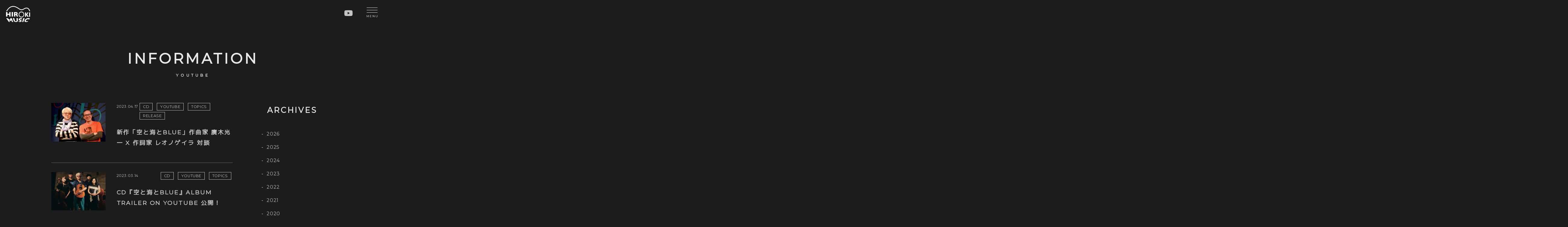

--- FILE ---
content_type: text/html; charset=UTF-8
request_url: https://hirokimusic.tokyo/category/youtube/
body_size: 13651
content:
<!DOCTYPE html>
<html lang="ja">
<head>
<meta charset="utf-8">

<meta name="viewport" content="width=device-width, initial-scale=1">
<!-- CSS
  ================================================== -->


<link rel="stylesheet" href="https://use.fontawesome.com/releases/v5.15.1/css/all.css" integrity="sha384-vp86vTRFVJgpjF9jiIGPEEqYqlDwgyBgEF109VFjmqGmIY/Y4HV4d3Gp2irVfcrp" crossorigin="anonymous">
<link rel="stylesheet" href="https://cdn.jsdelivr.net/gh/fancyapps/fancybox@3.5.7/dist/jquery.fancybox.min.css">
<!--Favicon
  ================================================== -->
<link rel="apple-touch-icon" sizes="180x180" href="https://hirokimusic.tokyo/wp/wp-content/themes/hirokimusic/img/apple-touch-icon.png">
<link rel="icon" type="image/png" sizes="32x32" href="https://hirokimusic.tokyo/wp/wp-content/themes/hirokimusic/img/favicon-32x32.png">
<link rel="icon" type="image/png" sizes="16x16" href="https://hirokimusic.tokyo/wp/wp-content/themes/hirokimusic/img/favicon-16x16.png">
<link rel="manifest" href="https://hirokimusic.tokyo/wp/wp-content/themes/hirokimusic/img/site.webmanifest">
<link rel="mask-icon" href="https://hirokimusic.tokyo/wp/wp-content/themes/hirokimusic/img/safari-pinned-tab.svg" color="#1c1c1c">
<meta name="msapplication-TileColor" content="#1c1c1c">
<meta name="theme-color" content="#ffffff">
<meta name="format-detection" content="telephone=no">

		<!-- All in One SEO 4.9.3 - aioseo.com -->
		<link media="all" href="https://hirokimusic.tokyo/wp/wp-content/cache/autoptimize/css/autoptimize_f191bec93502cc4bfee68b4451739358.css" rel="stylesheet"><title>YouTube | ギタリスト 廣木光一 Official Website</title>
	<meta name="robots" content="noindex, max-image-preview:large" />
	<meta name="google-site-verification" content="If-WfFwXk-XXuoIT4ufWFmiv3C0ujHmbsPlRp5aZKrY" />
	<link rel="canonical" href="https://hirokimusic.tokyo/category/youtube/" />
	<meta name="generator" content="All in One SEO (AIOSEO) 4.9.3" />
		<!-- All in One SEO -->







<link rel="EditURI" type="application/rsd+xml" title="RSD" href="https://hirokimusic.tokyo/wp/xmlrpc.php?rsd" />
</head>
<body class="archive category category-youtube category-23">

<div id="splash">
<div id="splash-logo">
<div class="blur"><p>Loading...</p></div>
<!--/splash-logo--></div>
<!--/splash--></div>
	
<header id="header" class="fadeDownTrigger p-20 flex justify-between">
<h1 class="identity"><a href="https://hirokimusic.tokyo"><img src="https://hirokimusic.tokyo/wp/wp-content/themes/hirokimusic/img/logo.svg" alt="ギタリスト 廣木光一 Official Website"></a></h1>
<ul class="sns-link flex justify-end"><li class="px-10"><a href="https://www.youtube.com/user/hirokimusic" target="_blank" rel="noopener"><i class="fab fa-youtube"></i></a></li></ul>
</header>
	
<div class="openbtn fadeDownTrigger"><span></span><span></span><span></span><span>Menu</span></div>
<div id="g-nav">
<div id="g-nav-list">
<nav>
<ul>
<li><a href="https://hirokimusic.tokyo">Home</a></li>
<li><a href="https://hirokimusic.tokyo/information/">Info</a></li>
<li><a href="https://hirokimusic.tokyo/profile/">Profile</a>
	<ul>
		<li><a href="https://hirokimusic.tokyo/profile#unit">Unit</a></li>
		<li><a href="https://hirokimusic.tokyo/profile#socialactivity">Social Activity</a></li>
	</ul>
	</li>
	<li><a href="https://hirokimusic.tokyo/instruments/">Instruments</a></li>

<li><a href="https://hirokimusic.tokyo/music/">Music</a>
	<ul>
		<li><a href="https://hirokimusic.tokyo/music/">Discography</a></li>
		<li><a href="https://hirokimusic.tokyo/videos/">Videos</a></li>
		<li><a href="https://hirokimusic.tokyo/cinema/">Cinéma</a></li>
	</ul>	
</li>
<li><a href="https://hirokimusic.tokyo/live/">Live</a></li>
<li><a href="https://hirokimusic.tokyo/galleries/">Gallery</a></li>
<li><a href="https://hirokimusic.tokyo/lesson/">Lesson</a>
	<ul>
		<li><a href="https://hirokimusic.tokyo/lesson/">Lesson</a></li>
		<li><a href="https://hirokimusic.tokyo/workshop/">Workshop</a></li>
	</ul>	
</li>
<li><a href="https://hirokimusic.tokyo/blog/">Blog</a></li>
<li><a href="https://hirokimusic.tokyo/contact/">Contact</a></li>
</ul>
</nav>
</div>
<!--/g-nav--></div>
<main id="main"><section id="container">

<header>
	<h2 class="under-heading txt-center mb-80"><span class="slide-in leftAnime"><span class="slide-in_inner leftAnimeInner">Information<span class="font-s">YouTube</span></span></span></h2>
</header>

<div class="wrapper fadeUpTrigger">
<div class="flex flex-wrap justify-between">
<div class="wd70 mb-80">    
<section class="blog-list pb-20 flex justify-between flex-wrap">
<figure class="wd30 mb-10"><a href="https://hirokimusic.tokyo/3344/"><img width="770" height="544" src="https://hirokimusic.tokyo/wp/wp-content/uploads/2023/04/LeoHiroki2_770x544.jpg" class="attachment-item_thumb size-item_thumb wp-post-image" alt="廣木光一xレオノゲイラ対談" decoding="async" fetchpriority="high" srcset="https://hirokimusic.tokyo/wp/wp-content/uploads/2023/04/LeoHiroki2_770x544.jpg 770w, https://hirokimusic.tokyo/wp/wp-content/uploads/2023/04/LeoHiroki2_770x544-768x543.jpg 768w" sizes="(max-width: 770px) 100vw, 770px" /></a></figure>
<div class="wd70"><a href="https://hirokimusic.tokyo/3344/">
    <div class="article-header mb-20 font-s flex justify-between"><time datetime="2023-04-17">2023.04.17</time><div><span class="info-cat info-cat-cd">CD</span> <span class="info-cat info-cat-youtube">YouTube</span> <span class="info-cat info-cat-news-info">Topics</span> <span class="info-cat info-cat-news-release">Release</span> </div></div>
    <h3>新作「空と海とBlue」作曲家 廣木光一 x 作詞家 レオノゲイラ 対談</h3></a>
</div>
</section>
<hr class="mb-30">
<section class="blog-list pb-20 flex justify-between flex-wrap">
<figure class="wd30 mb-10"><a href="https://hirokimusic.tokyo/3315/"><img width="770" height="544" src="https://hirokimusic.tokyo/wp/wp-content/uploads/2022/10/Quinteto_2-770x544.jpg" class="attachment-item_thumb size-item_thumb wp-post-image" alt="Mais Azul Que Blue／空と海とBlue" decoding="async" /></a></figure>
<div class="wd70"><a href="https://hirokimusic.tokyo/3315/">
    <div class="article-header mb-20 font-s flex justify-between"><time datetime="2023-03-14">2023.03.14</time><div><span class="info-cat info-cat-cd">CD</span> <span class="info-cat info-cat-youtube">YouTube</span> <span class="info-cat info-cat-news-info">Topics</span> </div></div>
    <h3>CD『空と海とBlue』Album Trailer on YouTube 公開！</h3></a>
</div>
</section>
<hr class="mb-30">
<section class="blog-list pb-20 flex justify-between flex-wrap">
<figure class="wd30 mb-10"><a href="https://hirokimusic.tokyo/2347/"><img width="770" height="544" src="https://hirokimusic.tokyo/wp/wp-content/uploads/2021/03/YouTube_Iida4.jpg" class="attachment-item_thumb size-item_thumb wp-post-image" alt="飯田雅春acb" decoding="async" srcset="https://hirokimusic.tokyo/wp/wp-content/uploads/2021/03/YouTube_Iida4.jpg 770w, https://hirokimusic.tokyo/wp/wp-content/uploads/2021/03/YouTube_Iida4-768x543.jpg 768w" sizes="(max-width: 770px) 100vw, 770px" /></a></figure>
<div class="wd70"><a href="https://hirokimusic.tokyo/2347/">
    <div class="article-header mb-20 font-s flex justify-between"><time datetime="2021-03-09">2021.03.09</time><div><span class="info-cat info-cat-youtube">YouTube</span> <span class="info-cat info-cat-news-info">Topics</span> </div></div>
    <h3>オンラインセッション/小和瀬さとみ/かみむら泰一/廣木光一/飯田雅春</h3></a>
</div>
</section>
<hr class="mb-30">
<section class="blog-list pb-20 flex justify-between flex-wrap">
<figure class="wd30 mb-10"><a href="https://hirokimusic.tokyo/2325/"><img width="770" height="544" src="https://hirokimusic.tokyo/wp/wp-content/uploads/2021/03/YouTube_TankaCh39.jpg" class="attachment-item_thumb size-item_thumb wp-post-image" alt="譚歌チャンネル38回【ゲスト: 廣木光一】" decoding="async" loading="lazy" srcset="https://hirokimusic.tokyo/wp/wp-content/uploads/2021/03/YouTube_TankaCh39.jpg 770w, https://hirokimusic.tokyo/wp/wp-content/uploads/2021/03/YouTube_TankaCh39-768x543.jpg 768w" sizes="(max-width: 770px) 100vw, 770px" /></a></figure>
<div class="wd70"><a href="https://hirokimusic.tokyo/2325/">
    <div class="article-header mb-20 font-s flex justify-between"><time datetime="2021-03-09">2021.03.09</time><div><span class="info-cat info-cat-youtube">YouTube</span> <span class="info-cat info-cat-news-info">Topics</span> </div></div>
    <h3>譚歌チャンネルに出演しました</h3></a>
</div>
</section>
<hr class="mb-30">
<section class="blog-list pb-20 flex justify-between flex-wrap">
<figure class="wd30 mb-10"><a href="https://hirokimusic.tokyo/2293/"><img width="770" height="544" src="https://hirokimusic.tokyo/wp/wp-content/uploads/2021/02/YouTube_Bnad_201226.jpg" class="attachment-item_thumb size-item_thumb wp-post-image" alt="HIROKI BAND" decoding="async" loading="lazy" srcset="https://hirokimusic.tokyo/wp/wp-content/uploads/2021/02/YouTube_Bnad_201226.jpg 770w, https://hirokimusic.tokyo/wp/wp-content/uploads/2021/02/YouTube_Bnad_201226-768x543.jpg 768w" sizes="(max-width: 770px) 100vw, 770px" /></a></figure>
<div class="wd70"><a href="https://hirokimusic.tokyo/2293/">
    <div class="article-header mb-20 font-s flex justify-between"><time datetime="2021-02-13">2021.02.13</time><div><span class="info-cat info-cat-youtube">YouTube</span> <span class="info-cat info-cat-news-info">Topics</span> </div></div>
    <h3>HIROKI BAND &#8220;Maracatu&#8221;on YouTube</h3></a>
</div>
</section>
<hr class="mb-30">
 
    <div class="txt-center mb-80"><a href="https://hirokimusic.tokyo/information/" class="btn"><span>Information Top</span></a></div>
    
<!--/wd70--></div>  
 <aside class="wd30">
        <h4 class="txt-center">Archives</h4>
        <ul class="mb-80">
        	<li><a href='https://hirokimusic.tokyo/date/2026/'>2026</a></li>
	<li><a href='https://hirokimusic.tokyo/date/2025/'>2025</a></li>
	<li><a href='https://hirokimusic.tokyo/date/2024/'>2024</a></li>
	<li><a href='https://hirokimusic.tokyo/date/2023/'>2023</a></li>
	<li><a href='https://hirokimusic.tokyo/date/2022/'>2022</a></li>
	<li><a href='https://hirokimusic.tokyo/date/2021/'>2021</a></li>
	<li><a href='https://hirokimusic.tokyo/date/2020/'>2020</a></li>
	
        </ul>
        <h4 class="txt-center">Category</h4>
        <ul class="mb-80">
        	<li class="cat-item cat-item-29"><a href="https://hirokimusic.tokyo/category/cd/">CD</a>
</li>
	<li class="cat-item cat-item-23 current-cat"><a aria-current="page" href="https://hirokimusic.tokyo/category/youtube/">YouTube</a>
</li>
	<li class="cat-item cat-item-5"><a href="https://hirokimusic.tokyo/category/news-info/">Topics</a>
</li>
	<li class="cat-item cat-item-4"><a href="https://hirokimusic.tokyo/category/news-release/">Release</a>
</li>
	<li class="cat-item cat-item-3"><a href="https://hirokimusic.tokyo/category/news-lesson/">Lesson</a>
</li>
	<li class="cat-item cat-item-6"><a href="https://hirokimusic.tokyo/category/news-media/">Media</a>
</li>
        <li><a href="/live/">Live</a></li>
        <li><a href="/blog/">Blog</a></li>
        </ul>
        <figure class="ban mb-20 txt-center"><a href="https://hirokimusic.tokyo/disco/aguasdemaio/"><img src="https://hirokimusic.tokyo/wp/wp-content/uploads/2020/11/6fdda0f83d61ab5dd87842ee96dd0d14.jpg" alt=""></a></figure> 
<!--/wd30--></aside>
<!--/flex--></div>	
<!--/wrapper--></div>
</section>
</main>

<footer id="footer" class="pb-80">
<ul class="footer-link flex flex-wrap justify-between wrapper fadeInTrigger">
<li><a href="https://hirokimusic.tokyo/information/" class="btn"><span>Info</span></a></li>
    <li><a href="https://hirokimusic.tokyo/profile/" class="btn"><span>Profile</span></a></li>
    <li><a href="https://hirokimusic.tokyo/music/" class="btn"><span>Music</span></a></li>
    <li><a href="https://hirokimusic.tokyo/live/" class="btn"><span>Live</span></a></li>
    <li><a href="https://hirokimusic.tokyo/lesson/" class="btn"><span>Lesson</span></a></li>
    <li><a href="https://hirokimusic.tokyo/blog/" class="btn"><span>Blog</span></a></li>
    <li><a href="https://hirokimusic.tokyo/galleries/" class="btn"><span>Gallery</span></a></li>
    <li><a href="https://hirokimusic.tokyo/contact/" class="btn"><span>Contact</span></a></li>
</ul>
<small class="pt-80">&copy; hirokimusic</small>
</footer>
<p id="page-top"><a href="#header"></a></p>
<!--  JS  -->
<script src="https://code.jquery.com/jquery-3.4.1.min.js" integrity="sha256-CSXorXvZcTkaix6Yvo6HppcZGetbYMGWSFlBw8HfCJo=" crossorigin="anonymous"></script>
<script src="https://cdn.jsdelivr.net/gh/fancyapps/fancybox@3.5.7/dist/jquery.fancybox.min.js"></script>


<script type="text/javascript" id="audioigniter-js-extra">
/* <![CDATA[ */
var aiStrings = {"play_title":"Play %s","pause_title":"Pause %s","previous":"Previous track","next":"Next track","toggle_list_repeat":"Toggle track listing repeat","toggle_track_repeat":"Toggle track repeat","toggle_list_visible":"Toggle track listing visibility","buy_track":"Buy this track","download_track":"Download this track","volume_up":"Volume Up","volume_down":"Volume Down","open_track_lyrics":"Open track lyrics","set_playback_rate":"Set playback rate","skip_forward":"Skip forward","skip_backward":"Skip backward","shuffle":"Shuffle"};
var aiStats = {"enabled":"","apiUrl":"https:\/\/hirokimusic.tokyo\/wp-json\/audioigniter\/v1"};
/* ]]> */
</script>

<script defer src="https://hirokimusic.tokyo/wp/wp-content/cache/autoptimize/js/autoptimize_40488210ab99e9ed181d350c3b2c5b54.js"></script></body>
</html>